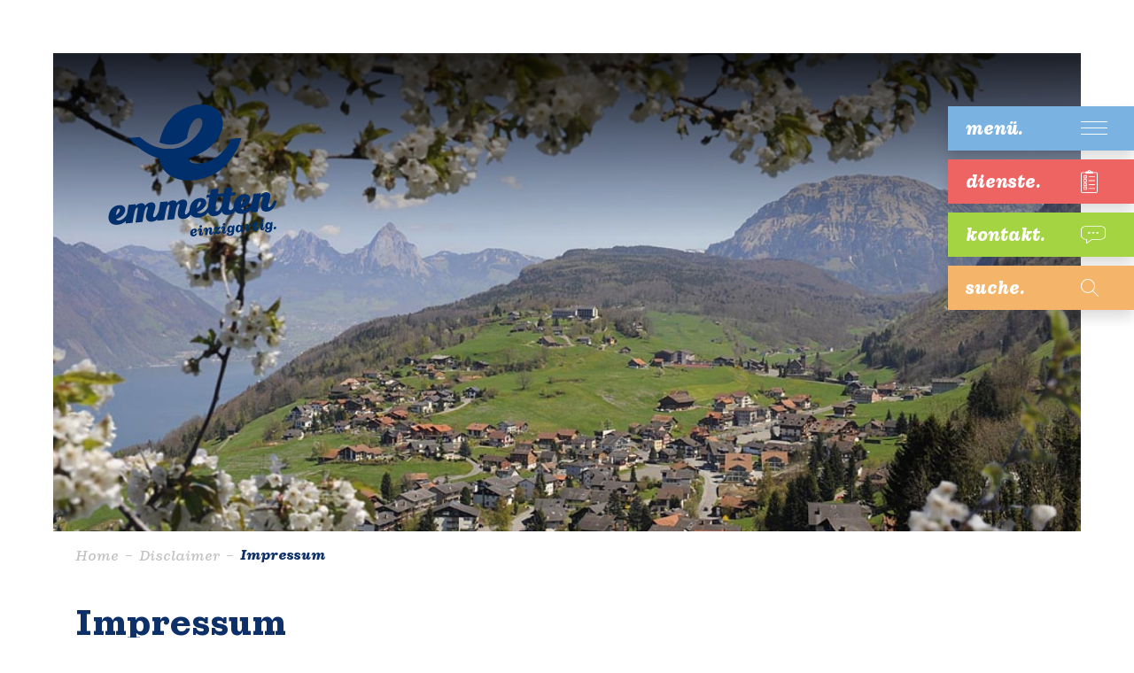

--- FILE ---
content_type: text/html; charset=UTF-8
request_url: https://www.emmetten.ch/impressum
body_size: 11159
content:
<!doctype html>

    <html lang="de-CH"> 
<head>
    
    <meta charset="UTF-8"/><meta property="cms:stats-title" content="Disclaimer/Impressum">
        <meta property="cms:stats-objtype" content="impressum">                            <meta property="cms:stats-type" content="on">
    <meta property="cms:stats-objid" content="277">
    <meta property="cms:stats-trackerid"
          content="111">
    <meta property="cms:stats-url" content="https://stats.i-web.ch/statistic.php">

    
            <meta http-equiv="x-ua-compatible" content="ie=edge">
    <meta name="viewport" content="width=device-width, initial-scale=1">

            <title>    Emmetten - Impressum
</title>

            <meta property="og:title" content="Impressum" />
<meta property="og:type" content="" />
<meta property="og:url" content="https://www.emmetten.ch/impressum" />

                    <link href="/compiled/legacy/css/legacy.9c5facc20eacee6a3099.css" type="text/css" rel="stylesheet"/><link rel="shortcut icon" href="/dist/emmetten/2022/images/icons/favicon.40f0246dc4aa32a7a2ae.ico" />
    <link rel="apple-touch-icon" sizes="180x180" href="/dist/emmetten/2022/images/icons/apple-touch-icon.c66c629595139d794184.png">
    <link rel="icon" type="image/png" sizes="32x32" href="/dist/emmetten/2022/images/icons/favicon-32x32.06b6c9e549ec0875f430.png">
    <link rel="icon" type="image/png" sizes="16x16" href="/dist/emmetten/2022/images/icons/favicon-16x16.75c79421b1679df94e5b.png">
    <link rel="mask-icon" href="/dist/emmetten/2022/images/icons/safari-pinned-tab.ce3570b45d23b3d04c1e.svg" color="#5bbad5">
    <link href="/dist/emmetten/2022/css/main.cd9c3c1fff8802312cf6.css"
        type="text/css"
        rel="stylesheet" />
        <script type="text/javascript" src="/compiled/legacy/js/legacy.51916f73dcb2b798ddfe.js"></script>
<link rel="stylesheet" href="/assets/styles/app-99aa06d3014798d86001c324468d497f.css">
<script type="importmap">
{
    "imports": {
        "app": "/assets/app-984d9b8fe51b35b653b538b1fef3f048.js",
        "/assets/styles/app.css": "data:application/javascript,"
    }
}
</script>
<link rel="modulepreload" href="/assets/app-984d9b8fe51b35b653b538b1fef3f048.js">
<script type="module">import 'app';</script>
        </head>

    <body data-header-selector=".header-container" data-footer-selector=".footer-container" class="impressum">

            
    
        <div class="icms-a4a-sprunglinks">
    <ul><li>
                <a accesskey="0" title="[ALT + 0]" href="/_rtr/home" class="sr-only sr-only-focusable">zur Startseite</a>
            </li><li>
            <a accesskey="1" title="[ALT + 1]" href="#icms-navbar" class="sr-only sr-only-focusable">Direkt zur Hauptnavigation</a>
        </li>
        <li>
            <a accesskey="2" title="[ALT + 2]" href="#maincontent" class="sr-only sr-only-focusable">Direkt zum Inhalt</a>
        </li>
        <li>
            <a accesskey="3" title="[ALT + 3]" href="/_rtr/suchformular" class="sr-only sr-only-focusable">Direkt zur Suche</a>
        </li>
        <li>
            <a accesskey="4" title="[ALT + 4]" href="/_rtr/index" class="sr-only sr-only-focusable">Direkt zum Stichwortverzeichnis</a>
        </li></ul>
</div>

                
<header id="site-header" class="fixed-top header-container"><div class="container-fluid">
                <div class="row">

                    <div>
                        <nav class="icms-mainmenu-container navbar-md-collapse mt-md-3">
                            <div id="icms-navbar"
                            data-open-to-current="0"
                            data-elippsis-overflow="0"
                            class="w-100 justify-content-between"
                            data-hamburger-hidden-above="767">
                                <ul id="menu-main-menu" class="order-first">
            <li class="first has-sub menu-item  menu-gemeinde menu-level-1"><a href="/gemeinde">Gemeinde</a><ul class="sub-menu sub-menu-level-2">
            <li class="icms-menu-repeated-title"><a class="menuLevelTitle" href="/gemeinde">
                    Gemeinde
                    </a></li>
                <li class="first menu-item  menu-aktuellesinformationen menu-level-2"><a href="/aktuellesinformationen">Neuigkeiten</a>
        </li><li class="menu-item  menu-anlaesseaktuelles menu-level-2"><a href="/anlaesseaktuelles">Anlässe</a>
        </li><li class="menu-item  menu-gemeinderat menu-level-2"><a href="/gemeinderat">Gemeinderat</a>
        </li><li class="menu-item  menu-allebehoerden menu-level-2"><a href="/allebehoerden">Politik und Behörden</a>
        </li><li class="menu-item  menu-sitzung menu-level-2"><a href="/sitzung">Gemeindeversammlungen</a>
        </li><li class="menu-item  menu-abstimmungen menu-level-2"><a href="/abstimmungen">Abstimmungen / Wahlen</a>
        </li><li class="menu-item  menu-departemente menu-level-2"><a href="/fachbereiche">Fachbereiche</a>
        </li><li class="menu-item  menu-online-schalter menu-level-2"><a href="/online-schalter">Online-Schalter</a>
        </li><li class="menu-item  menu-dienstleistungen menu-level-2"><a href="/dienstleistungen">Dienstleistungen</a>
        </li><li class="menu-item  menu-publikationen menu-level-2"><a href="/publikationen">Publikationen</a>
        </li><li class="last menu-item  menu-shop menu-level-2"><a href="/shop">Shop</a>
        </li>
        </ul>
        </li><li class="has-sub menu-item  menu-bildungl menu-level-1"><a href="/bildung">Bildung</a><ul class="sub-menu sub-menu-level-2">
            <li class="icms-menu-repeated-title"><a class="menuLevelTitle" href="/bildung">
                    Bildung
                    </a></li>
                <li class="first menu-item  menu-schulanlaesse menu-level-2"><a href="/schulanlaesse">Anlässe</a>
        </li><li class="menu-item  menu-schulnews menu-level-2"><a href="/schulnews">Neuigkeiten</a>
        </li><li class="menu-item  menu-schulpersonen menu-level-2"><a href="/team-bildung">Team Bildung</a>
        </li><li class="menu-item  menu-schulfotos menu-level-2"><a href="/schulfotos">Fotogalerie</a>
        </li><li class="menu-item  menu-schuldienste menu-level-2"><a href="/schulangebote">Schulangebote</a>
        </li><li class="last menu-item  menu-schulepublikationen menu-level-2"><a href="/schulepublikationen">Publikationen</a>
        </li>
        </ul>
        </li><li class="has-sub menu-item  menu-lebenwohnen menu-level-1"><a href="/lebenwohnen">Leben + Wohnen</a><ul class="sub-menu sub-menu-level-2">
            <li class="icms-menu-repeated-title"><a class="menuLevelTitle" href="/lebenwohnen">
                    Leben + Wohnen
                    </a></li>
                <li class="first menu-item  menu-kultur8 menu-level-2"><a href="/kultur">Kultur</a>
        </li><li class="menu-item  menu-firmenverzeichnis menu-level-2"><a href="/firmenverzeichnis">Gewerbe</a>
        </li><li class="menu-item  menu-vereinsliste menu-level-2"><a href="/vereinsliste">Vereine</a>
        </li><li class="menu-item  menu-kirchen1 menu-level-2"><a href="/kirchen">Kirchen</a>
        </li><li class="menu-item  menu-begegnungsorte menu-level-2"><a href="/begegnungsorte">Begegnungsorte</a>
        </li><li class="last menu-item  menu-abfallorte menu-level-2"><a href="/abfallorte">Abfall</a>
        </li>
        </ul>
        </li><li class="last menu-item  menu-tourismusl menu-level-1"><a href="/tourismusl">Tourismus</a>
        </li>
        </ul>

                            </div>
                        </nav>
                    </div>
                    
                    <div class="col-12"><ul class="nav__meta navbar-nav d-flex flex-row mt-md-3">
                            
                            <li class="nav-item">
                                <!-- hamburger -->
                                <button id="icms-hamburger"
                                    class="hamburger-one position-relative"
                                    aria-expanded="false"
                                    aria-label="Toggle navigation">
                                    <div class="position-relative">
                                        <span class="line"></span>
                                        <span class="line"></span>
                                        <span class="line"></span>
                                        <span class="line"></span>
                                    </div>
                                    <span class="menu-text">
                                                                                menü.
                                    </span>
                                </button>
                            </li>
                            
                            <li class="nav-item">
                                <a href="/_rtr/online-schalter" class="btn btn--modal-trigger">
                                    <svg class="cms-icon cms-icon-en-nav-services" height="26" width="18.962" xmlns="http://www.w3.org/2000/svg"><g fill="#fff"><path d="m15.572 8.038h-6.524a.453.453 0 1 1 0-.906h6.524a.453.453 0 0 1 0 .906z"/><path d="m15.572 12.459h-6.524a.453.453 0 1 1 0-.906h6.524a.453.453 0 1 1 0 .906z"/><path d="m15.572 16.882h-6.524a.453.453 0 1 1 0-.906h6.524a.453.453 0 1 1 0 .906z"/><path d="m15.572 21.303h-6.524a.453.453 0 1 1 0-.906h6.524a.453.453 0 0 1 0 .906z"/><path d="m17.027 2.437h-3.291v-.322a.509.509 0 0 0 -.509-.509h-1.475a.826.826 0 0 1 -.778-.544 1.58 1.58 0 0 0 -2.985 0 .826.826 0 0 1 -.778.544h-1.476a.509.509 0 0 0 -.509.509v.323h-3.291a1.937 1.937 0 0 0 -1.935 1.934v19.693a1.937 1.937 0 0 0 1.935 1.935h15.092a1.937 1.937 0 0 0 1.935-1.935v-19.693a1.937 1.937 0 0 0 -1.935-1.935zm-7.546-1.62a.571.571 0 1 1 -.552.571.571.571 0 0 1 .552-.571zm8.6 23.248a1.05 1.05 0 0 1 -1.049 1.049h-15.097a1.05 1.05 0 0 1 -1.049-1.049v-19.693a1.05 1.05 0 0 1 1.049-1.049h3.291v.224a.509.509 0 0 0 .509.509h7.492a.509.509 0 0 0 .509-.509v-.224h3.291a1.05 1.05 0 0 1 1.049 1.049z"/><path d="m6.254 13.821h-2.711a.452.452 0 0 1 -.452-.452v-2.711a.452.452 0 0 1 .452-.452h2.711a.452.452 0 0 1 .452.452v2.711a.452.452 0 0 1 -.452.452zm-2.259-.9h1.807v-1.807h-1.807z"/><path d="m6.254 18.21h-2.711a.452.452 0 0 1 -.452-.452v-2.711a.452.452 0 0 1 .452-.452h2.711a.452.452 0 0 1 .452.452v2.711a.452.452 0 0 1 -.452.452zm-2.259-.9h1.807v-1.807h-1.807z"/><path d="m6.254 22.319h-2.711a.452.452 0 0 1 -.452-.452v-2.711a.452.452 0 0 1 .452-.452h2.711a.452.452 0 0 1 .452.452v2.711a.452.452 0 0 1 -.452.452zm-2.259-.9h1.807v-1.807h-1.807z"/><path d="m6.254 9.438h-2.711a.452.452 0 0 1 -.452-.452v-2.711a.452.452 0 0 1 .452-.452h2.711a.452.452 0 0 1 .452.452v2.711a.452.452 0 0 1 -.452.452zm-2.259-.9h1.807v-1.807h-1.807z"/></g></svg>
                                    <span class="sr-only">dienste.</span>
                                </a>
                            </li>
    <!-- Button trigger modal // data-target = modalId -->
    <li class="nav-item">
        <button type="button" class="btn btn--modal-trigger" data-toggle="modal" data-target="#contact"><svg class="cms-icon cms-icon-en-nav-contact" xmlns="http://www.w3.org/2000/svg" width="28.186" height="20.222">
  <path fill="#fff" d="M6.539 0C2.932 0 .021 2.099.015 4.691L0 11.171c-.006 2.482 2.671 4.486 6.055 4.662v4.051a.357.357 0 0 0 .29.312.611.611 0 0 0 .512-.073l5.914-4.252h8.89c3.607 0 6.525-2.1 6.525-4.692V4.692c0-2.592-2.9-4.692-6.51-4.692Zm0 .674h15.137c3.1 0 5.57 1.785 5.57 4.018v6.479c0 2.232-2.483 4.018-5.585 4.018h-9.082a.576.576 0 0 0-.333.1l-5.252 3.782v-3.54c0-.186-.21-.337-.469-.337-3.1 0-5.59-1.786-5.585-4.017l.015-6.484C.959 2.46 3.438.671 6.539.671Zm2.857 6.249c-.773 0-1.409.457-1.409 1.011s.636 1.011 1.409 1.011 1.409-.457 1.409-1.011-.634-1.011-1.409-1.011Zm4.7 0c-.773 0-1.409.457-1.409 1.011s.636 1.011 1.409 1.011 1.409-.457 1.409-1.011-.639-1.011-1.412-1.011Zm4.7 0c-.773 0-1.41.457-1.41 1.011s.637 1.011 1.41 1.011 1.409-.457 1.409-1.011-.641-1.011-1.414-1.011Zm-9.4.674c.265 0 .47.147.47.337s-.2.337-.47.337-.47-.147-.47-.337.205-.337.47-.337Zm4.7 0c.265 0 .469.147.469.337s-.2.337-.469.337-.47-.147-.47-.337.202-.337.467-.337Zm4.7 0c.265 0 .469.147.469.337s-.2.337-.469.337-.47-.147-.47-.337.2-.337.465-.337Z"/>
</svg>
 <span class="sr-only">kontakt.</span></button>
    </li>

                                                    
    
    <!-- Button trigger modal // data-target = modalId -->
    <li class="nav-item">
        <button type="button" class="btn btn--modal-trigger" data-toggle="modal" data-target="#search"><svg class="cms-icon cms-icon-en-nav-search" height="20.228" width="20.224" xmlns="http://www.w3.org/2000/svg"><path d="m20.085 19.421-6.041-6.046a8.035 8.035 0 1 0 -.668.669l6.046 6.046a.473.473 0 1 0 .669-.669zm-17.067-6.37a7.091 7.091 0 1 1 5.014 2.077 7.1 7.1 0 0 1 -5.014-2.077z" fill="#fff"/></svg> <span class="sr-only">suche.</span></button>
    </li>
                        </ul>
                    </div>
                </div>
            </div>

    </header>
    <!-- modal -->
    <div class="modal fade" id="contact" tabindex="-1" aria-labelledby="modalLabel" aria-hidden="true">
      <div class="modal-dialog modal-dialog--right modal-md">
        <div class="modal-content"><div class="modal-header">
                <h1 class="modal-title h2" id="modalLabel">Kontakt</h1>
                <button type="button" class="close" data-dismiss="modal" aria-label="modal.close">
                  <span aria-hidden="true"><svg height="512" viewBox="0 0 32 32" width="512" xmlns="http://www.w3.org/2000/svg" class="cms-icon cms-icon-close-1">
    <g id="Layer_22">
        <path d="m21 12.46-3.59 3.54 3.59 3.54a1 1 0 0 1 0 1.46 1 1 0 0 1 -.71.29 1 1 0 0 1 -.7-.29l-3.59-3.59-3.54 3.59a1 1 0 0 1 -.7.29 1 1 0 0 1 -.71-.29 1 1 0 0 1 0-1.41l3.54-3.59-3.54-3.54a1 1 0 0 1 1.41-1.41l3.54 3.54 3.54-3.54a1 1 0 0 1 1.46 1.41zm4.9 13.44a14 14 0 1 1 0-19.8 14 14 0 0 1 0 19.8zm-1.41-18.39a12 12 0 1 0 0 17 12 12 0 0 0 0-17z"/>
    </g>
</svg></span>
                </button>
            </div><!-- /.modal-header --><div class="modal-body">

<div class="partial__modalKontakt ">

    <div class="partial__content row row-cols-1">
        <div class="col-12">
            <div class="row">
                <div class="col-12">
                    
                    <h2 class="h3">Gemeinde Emmetten</h2>
                    <p>Hinterhostattstrasse&nbsp;6,&nbsp;6376&nbsp;Emmetten<br />Tel: <a href="tel:0041416249999">+41 41 624 99 99</a><br />Mail:&nbsp; <a href="mailto:gemeinde@emmetten.ch">gemeinde@emmetten.ch</a></p>
                    
                    <h2 class="h3">Öffnungszeiten</h2>
                        <p>
        Mo | Di | Mi | Do | Fr: 08.00 - 11.00 Uhr<br />
        Mo | Di: 14.00 - 17.00 Uhr<br />
        Fr: 14.00 - 16.00 Uhr<br />
        Mittwochnachmittag geschlossen<br />
        Donnerstagnachmittag geschlossen
    </p>

                    <h2 class="h3">Gemeinde Emmetten | Bildung</h2>
                    <p>
                        Hugenstrasse 7-11, 6376 Emmetten<br />
                        Tel: <a href="tel:0041416249934">+41 41 624 99 34</a><br />
                        Mail: <a href="mailto:bildung@emmetten.ch">bildung@emmetten.ch</a>
                    </p>
                    
                    <h2 class="h3">Öffnungszeiten</h2>
                    <p>
                        DI und MI 08.00 - 11.00 Uhr<br />
                        DO 13.30 - 17.00 Uhr
                    </p>
                    
                    <h2 class="h3">Folgen Sie uns</h2>
                    <ul class="socials">
            <li><a target="_blank" href="https://www.instagram.com/gemeindeemmetten"><svg version="1.1" class="cms-icon cms-icon-instagram-1" xmlns="http://www.w3.org/2000/svg" x="0px" y="0px" viewBox="0 0 409.6 409.6" style="enable-background:new 0 0 409.6 409.6;" xml:space="preserve">
<g>
	<g>
		<path d="M307.2,0H102.4C46.085,0,0,46.065,0,102.4v204.8c0,56.315,46.085,102.4,102.4,102.4h204.8
			c56.315,0,102.4-46.085,102.4-102.4V102.4C409.6,46.065,363.515,0,307.2,0z M204.8,290.13c-47.135,0-85.335-38.216-85.335-85.33
			c0-47.135,38.2-85.335,85.335-85.335c47.114,0,85.335,38.2,85.335,85.335C290.135,251.914,251.914,290.13,204.8,290.13z
			 M315.735,119.465c-14.152,0-25.6-11.464-25.6-25.6c0-14.136,11.448-25.6,25.6-25.6c14.152,0,25.6,11.464,25.6,25.6
			C341.335,108.001,329.887,119.465,315.735,119.465z"/>
	</g>
</g>
</svg>
</a></li>
    <li><a target="_blank" href="https://www.facebook.com/profile.php?id=61550358941737"><svg class="cms-icon cms-icon-facebook" enable-background="new 0 0 24 24" height="512" viewBox="0 0 24 24" width="512" xmlns="http://www.w3.org/2000/svg">
    <path d="m15.997 3.985h2.191v-3.816c-.378-.052-1.678-.169-3.192-.169-3.159 0-5.323 1.987-5.323 5.639v3.361h-3.486v4.266h3.486v10.734h4.274v-10.733h3.345l.531-4.266h-3.877v-2.939c.001-1.233.333-2.077 2.051-2.077z"/>
</svg></a></li>
    <li><a target="_blank" href="https://www.youtube.com/@gemeinde.emmetten"><svg enable-background="new 0 0 24 24" height="512" viewBox="0 0 24 24" width="512" xmlns="http://www.w3.org/2000/svg" class="cms-icon cms-icon-youtube-1">
    <path d="m23.469 5.929.03.196c-.29-1.029-1.073-1.823-2.068-2.112l-.021-.005c-1.871-.508-9.4-.508-9.4-.508s-7.51-.01-9.4.508c-1.014.294-1.798 1.088-2.083 2.096l-.005.021c-.699 3.651-.704 8.038.031 11.947l-.031-.198c.29 1.029 1.073 1.823 2.068 2.112l.021.005c1.869.509 9.4.509 9.4.509s7.509 0 9.4-.509c1.015-.294 1.799-1.088 2.084-2.096l.005-.021c.318-1.698.5-3.652.5-5.648 0-.073 0-.147-.001-.221.001-.068.001-.149.001-.23 0-1.997-.182-3.951-.531-5.846zm-13.861 9.722v-7.293l6.266 3.652z"/>
</svg></a></li>
</ul>
                </div><!-- /.col-12 -->
            </div><!-- /.row -->
        </div><!-- /.col-12 -->
    </div>
</div>
</div><!-- /.modal-body --></div><!-- /.modal-content -->
      </div><!-- /.modal-dialog -->
    </div><!-- /.modal -->

                                                                                
    
    <!-- modal -->
    <div class="modal fade" id="search" tabindex="-1" aria-labelledby="modalLabel" aria-hidden="true">
      <div class="modal-dialog modal-dialog--right modal-md">
        <div class="modal-content"><div class="modal-header">
                <h1 class="modal-title h2" id="modalLabel">Suche</h1>
                <button type="button" class="close" data-dismiss="modal" aria-label="modal.close">
                  <span aria-hidden="true"><svg height="512" viewBox="0 0 32 32" width="512" xmlns="http://www.w3.org/2000/svg" class="cms-icon cms-icon-close-1">
    <g id="Layer_22">
        <path d="m21 12.46-3.59 3.54 3.59 3.54a1 1 0 0 1 0 1.46 1 1 0 0 1 -.71.29 1 1 0 0 1 -.7-.29l-3.59-3.59-3.54 3.59a1 1 0 0 1 -.7.29 1 1 0 0 1 -.71-.29 1 1 0 0 1 0-1.41l3.54-3.59-3.54-3.54a1 1 0 0 1 1.41-1.41l3.54 3.54 3.54-3.54a1 1 0 0 1 1.46 1.41zm4.9 13.44a14 14 0 1 1 0-19.8 14 14 0 0 1 0 19.8zm-1.41-18.39a12 12 0 1 0 0 17 12 12 0 0 0 0-17z"/>
    </g>
</svg></span>
                </button>
            </div><!-- /.modal-header --><div class="modal-body"><div class="partial__modalSearch "><div class="partial__content row row-cols-1">                        <div class="col-12" data-webpack-module="quicksearch2"
                 data-search-url="/suchen/quicksearch"
                 data-max-results="7"
                 data-search-input="#searchInputFieldSlider685"
                 data-results-container="#icms-quicksearch-results-container734"
                 data-autocomplete-search-filter='{&quot;entityType&quot;:[&quot;aggThemaContaktnetbereiche&quot;,&quot;aggThemaContaktnetenbereiche&quot;,&quot;aggThemaContaktnetfrbereiche&quot;,&quot;aggThemaContaktnetitbereiche&quot;,&quot;aggThemaLebensthemenbereiche&quot;,&quot;aggThemaThemenbereiche&quot;,&quot;dienst&quot;,&quot;behoerde&quot;,&quot;departement&quot;,&quot;themenbereich&quot;,&quot;amt&quot;,&quot;sekretariat&quot;,&quot;aggschoolwebamteinheit&quot;,&quot;schulhaus&quot;,&quot;kindergarten&quot;]}'> 
                <form role="search" action="/suchen" method="get" id="icms-quicksearch-form523">
                    <div class="input-group">
                        <label class="sr-only" for="searchInputFieldSlider685">Suche</label>
                        <input type="text" class="form-control" placeholder="Suchbegriff eingeben..." id="searchInputFieldSlider685" name="query" value="" autocomplete="off">
                        <div class="input-group-append">
                            <button type="submit" class="btn btn-primary" aria-label="Suche"><svg fill="#ffff" version="1.1" class="cms-icon cms-icon-search" xmlns="http://www.w3.org/2000/svg" x="0px" y="0px" viewBox="0 0 507.539 507.539" style="enable-background:new 0 0 507.539 507.539;" xml:space="preserve">
<g>
	<g>
		<path d="M338.579,316.019c68.492-80.951,58.391-202.099-22.56-270.59s-202.099-58.391-270.59,22.56s-58.391,202.099,22.56,270.59
			c71.584,60.567,176.446,60.567,248.03,0l168.8,168.96l22.72-22.72L338.579,316.019z M192.179,352.179
			c-88.366,0-160-71.634-160-160s71.634-160,160-160s160,71.634,160,160S280.545,352.179,192.179,352.179z"/>
	</g>
</g>
</svg>
</button>
                        </div>
                    </div>
                </form>

                <div class="icms-quicksearch-results-block" id="icms-quicksearch-results-container734">
                    <!-- Search result line -->
                    <div class="quicksearch-result-item">
                        <p><a href="#link">{title}</a></p>
                    </div>
                    <!-- Search result last line, show more -->
                    <div class="quicksearch-result-more">
                        <p><a href="#linkmore" class="search-show-all">Alle Ergebnisse anzeigen...</a></p>
                    </div>
                    <!-- Search result nothing found -->
                    <div class="quicksearch-no-results">
                        <p>Keine Ergebnisse in der Schnellsuche.
                            <a id="quicksearch-continue-to-search-link-id" href="/_rtr/suchformular">                                 Weiter zur Volltextsuche.
                            </a>
                        </p>
                    </div>
                </div>
            </div><div class="col-12"><h2 class="h3">Oft gesucht</h2>
                <ul class="list-group list-group-flush"><li class="list-group-item">
                          <a href="/anlaesseaktuelles?ort=" target="_blank">Anlässe
                          </a>
                      </li><li class="list-group-item">
                          <a href="/gemeinderat/5382" target="_blank">Gemeinderat
                          </a>
                      </li><li class="list-group-item">
                          <a href="/team-gemeinde" target="_blank">Team Gemeinde
                          </a>
                      </li><li class="list-group-item">
                          <a href="/team-bildung" target="_blank">Team Bildung
                          </a>
                      </li><li class="list-group-item">
                          <a href="/fachbereiche" target="_blank">Fachbereiche
                          </a>
                      </li><li class="list-group-item">
                          <a href="/gemeindemagazin?herausgeber=" target="_blank">Gemeindemagazin &quot;Echo&quot;
                          </a>
                      </li><li class="list-group-item">
                          <a href="/dienstleistungen" target="_blank">Dienstleistungen
                          </a>
                      </li><li class="list-group-item">
                          <a href="/vereinsliste" target="_blank">Vereine
                          </a>
                      </li><li class="list-group-item">
                          <a href="https://www.emmetten.ch/abfallorte/1315">Abfallentsorgung
                          </a>
                      </li></ul>
            </div></div>
</div></div><!-- /.modal-body --></div><!-- /.modal-content -->
      </div><!-- /.modal-dialog -->
    </div><!-- /.modal -->
        
                <main role="main">
                                            <div class="swimlane__masthead">
                    
                    
<a href="/_rtr/home" class="logo">
    <img src="/dist/emmetten/2022/images/logo-blue.2ebcff00a52c8ea40632.svg" alt="Emmetten" />
    <span class="sr-only">Emmetten</span>
</a>                    
                    <div class="masthead__layout">
                        <div class="masthead__image">
                            <picture>            <!--[if IE 9]>
            <video style="display: none;"><![endif]-->

            <source media="(min-width: 576px)"  srcset="/dist/emmetten/2022/images/banner-follow.81d56c661d47f1a8ad61.jpg"/><source media="(max-width: 575px)"  srcset="/dist/emmetten/2022/images/banner-follow.81d56c661d47f1a8ad61.jpg, /dist/emmetten/2022/images/banner-follow.81d56c661d47f1a8ad61.jpg 2x"/>            <!--[if IE 9]></video><![endif]-->        <img src="/dist/emmetten/2022/images/banner-follow.81d56c661d47f1a8ad61.jpg" alt="" class="img-fluid"/>
        </picture>

                        </div>
                        <div class="masthead__header">
                            <div class="masthead__header__container container">
                                <div>
                                    <div class="partial__breadcrumb pt-3">
                                        <nav aria-label="breadcrumb">
                                            <!-- Breadcrumb1 start (default) -->
                                            <ol id="icms-breadcrumbs" class="breadcrumb m-0" itemscope itemtype="http://schema.org/BreadcrumbList">                <li class="breadcrumb-item" itemprop="itemListElement" itemscope itemtype="http://schema.org/ListItem">
                    <a title="Go to Home" class="" href="/_rtr/home" itemprop="item">
                        <span itemprop="name" class="icon-container">Home</span>
                    </a>
                    <meta itemprop="position" content="1"/><span class='separator'></span></li><li class="toolbar2 breadcrumb-item " itemprop="itemListElement" itemscope itemtype="http://schema.org/ListItem"><a href="/toolbar2" class="" itemprop="item">
                                                <span itemprop="name">Disclaimer</span></a><meta itemprop="position" content="2"/><span class='separator'></span></li><li class="impressum breadcrumb-item active" itemprop="itemListElement" itemscope itemtype="http://schema.org/ListItem"><a href="/impressum" class="" itemprop="item">
                                                <span itemprop="name">Impressum<span class="sr-only">(ausgewählt)</span></span></a><meta itemprop="position" content="3"/></li></ol>
                                            <!-- Breadcrumb1 end (default) -->
                                        </nav>
                                    </div>
                                    <div class="masthead__header__content pt-3">
                                        





                                        <div class="d-flex justify-content-end">                </div><h1 class="contentTitle">Impressum</h1>
                                    </div>
                                </div>
                            </div>
                        </div>
                    </div>
                </div>
                <div class="swimlane__maincontent">
                        <div class="container py-md-5">
                            <div class="swimlane__content row"><div class="maincontent">
                                    <div class="row icms-i-speaker">
                                                                                        
                                                                                                                                                                                                        <div class="icms-content-col-a ">
            <div class="row">
                <div class="icms-block-container ">
            <div class="icms-text-container">Webmaster/-in: <a href="mailto:gemeinde@emmetten.ch" class="icms-link-mailto">Cornelia Filliger</a><br></div>
        </div><div class="icms-block-container ">
            <div class="icms-text-container"><div class="icms-wysiwyg"><h2>Urheberschaft</h2><br /> Dieser Webauftritt wurde erstellt von:<br /> <br /> Gemeinde Emmetten<br /> Hinterhostattstrasse 6<br /> 6376 Emmetten<br /> <br /> <br /> Es ist unser Bestreben, Ihnen mit der Website der Gemeinde Emmetten von Nutzen zu sein. Bitte teilen Sie uns Anregungen, Feststellungen oder Verbesserungsvorschl&auml;ge am besten per <a href="mailto:gemeindeverwaltung@emmetten.ch" class="icms-link-mailto">E-Mail</a> mit.<br /> <br /> <b>Datenschutz</b><br /> Beim Zugriff auf unsere Websites werden keine pers&ouml;nlichen Daten gespeichert. Ausnahme bilden das Online-Abo (freiwillig) und der Online-Schalter. Hier werden Ihre Angaben nur zur Sicherstellung der Bearbeitung gespeichert. Wir versichern Ihnen, dass wir Ihre Daten nicht an Dritte weitergeben.<br /> <br /> <b>Datensicherheit</b><br /> Damit Ihre Daten sicher zu uns gelangen, verf&uuml;gt der Online Schalter &uuml;ber eine verschl&uuml;sselte Leitung <a href="http://www.verisign.com" class="icms-link-ext" target="_blank">(SSL-Verbindung)</a>. Bei weiteren Fragen stehen wir Ihnen gerne zur Verf&uuml;gung. <br /><br /> <br /> <b>Dateiformat</b><br /> Als Format f&uuml;r alle Dokumente auf unserem Internetaufritt haben wir uns bewusst auf das PDF-Format beschr&auml;nkt. <a href="http://www.adobe.de/products/acrobat/adobepdf.html" class="icms-link-ext" target="_blank">( Adobe Portable Document Format )</a><br /> Damit Sie diese Dokumente &ouml;ffnen k&ouml;nnen, ben&ouml;tigen Sie den <a href="http://www.adobe.de/products/acrobat/readstep2.html" class="icms-link-ext" target="_blank">Acrobat Reader</a> ab Version 5.0, den Sie kostenlos herunterladen k&ouml;nnen.<br /> <br /> <b>Haftungsausschluss</b><br /> Diese Homepage enth&auml;lt Links (Verweise) zu weiteren Web-Seiten. Die Gemeinde hat keinerlei Einfluss auf deren Design oder Inhalt und &uuml;bernimmt deshalb auch keinerlei Verantwortung. Insbesondere wird jede Haftung f&uuml;r den Inhalt ausdr&uuml;cklich abgelehnt, sei es, dass dieser rechtswidrig, unsittlich oder auch nur schon nicht altersgem&auml;ss ist. Der Besucher einer solchen Webseite, auf die innerhalb des Webauftrittes der Gemeinde gelinkt wird, tr&auml;gt die Verantwortung f&uuml;r seinen Besuch vollumf&auml;nglich selbst.<br /> <br /> <b>Zusicherung</b><br /> Die Gemeinde Emmetten unternimmt alle zumutbaren Schritte, um die Zuverl&auml;ssigkeit der pr&auml;sentierten Informationen sicherzustellen, doch macht sie keinerlei Zusagen &uuml;ber die Korrektheit, Zuverl&auml;ssigkeit oder Vollst&auml;ndigkeit der auf der Website enthaltenen Informationen. Die Gemeinde beh&auml;lt sich die Rechte vor, jederzeit ohne vorg&auml;ngige Ank&uuml;ndigung &Auml;nderungen an diesem Internet-Auftritt vorzunehmen.</div></div>
        </div><div class="icms-block-container ">
            <div class="icms-text-container"><div class="icms-wysiwyg"><h2 class="icmsH2Content">Technische Realisation</h2>

<p class="icmsPContent icms-wysiwyg-first"><br />
Dieses Webangebot wurde mit einem System der Firma <a href="http://www.i-web.ch" class="icms-link-ext" target="_blank">Innovative Web AG</a> (i-web.ch) erstellt. i-web ist die <a href="http://www.i-web.ch/referenzen" class="icms-link-ext" target="_blank">führende Anbieterin für Internetauftritte der öffentlichen Verwaltung und für das eGovernment in der Schweiz</a>. Sie bietet für Gemeinden, Kantone, Schulen, Kirchgemeinden, Vereine, Werke, Heime, Sicherheitsdienste, Feuerwehren, Bibliotheken, Museen und Companies Systeme für den Aufbau und Unterhalt von Webauftritten und eGovernment-Module (interaktive Applikationen wie Online-Schalter, Reservationssysteme usw.) an. i-web ist auch für das Hosting sowie den technischen Unterhalt und die Weiterentwicklung sämtlicher Komponenten unseres Webangebots zuständig.</p>

<p class="icmsPContent icms-wysiwyg-last">Stand: 6. Dez. 2025</p>
</div></div>
        </div>
            </div>
        </div>

                    
                                                                                                                            
                                                                        </div></div>
                            </div>
                        </div>
                </div>        </main>
    
                
<footer id="site-footer" class="footer-container">
    <section class="swimlane__footer footer-top container-fluid" >             <div class="container pt-3 py-md-5"><div class="swimlane__content row ">

<div class="partial__footer-top-item top-item-1 col ">

    <div class="partial__content row row-cols-1">
        <h3>Gemeinde Emmetten</h3><p>Hinterhostattstrasse&nbsp;6<br />6376&nbsp;Emmetten<br />Tel: <a href="tel:0041416249999">+41 41 624 99 99</a><br />Mail:&nbsp; <a href="mailto:gemeinde@emmetten.ch">gemeinde@emmetten.ch</a></p>
    </div>
</div>


<div class="partial__footer-top-item top-item-2 col ">

    <div class="partial__content row row-cols-1">
        <h3>Öffnungszeiten</h3>
        <p>
        Mo | Di | Mi | Do | Fr: 08.00 - 11.00 Uhr<br />
        Mo | Di: 14.00 - 17.00 Uhr<br />
        Fr: 14.00 - 16.00 Uhr<br />
        Mittwochnachmittag geschlossen<br />
        Donnerstagnachmittag geschlossen
    </p>
                        
    </div>
</div>
<div class="partial__footer-top-item top-item-3 col "><div class="partial__header row">
                <div class="col">
                    <h2>Standorte</h2>
                </div>
            </div><div class="partial__content row row-cols-1">
                <div class="partial__entry__footer-top-item top-item-3 col mb-4"><ul class="quicklinks__list list-inline"><li class="list-group list-group-flush">
                                <a href="https://www.google.ch/maps/place/Gemeindeverwaltung+Emmetten/@46.9562508,8.5154278,16z/data=!4m6!3m5!1s0x47855a201ad6fdd5:0xaa3182415b318e43!8m2!3d46.9558627!4d8.5141189!16s%2Fg%2F1tm1pb1j" target="_blank" class="list-group-item px-0">Gemeindeverwaltung</a>
                            </li><li class="list-group list-group-flush">
                                <a href="https://www.google.ch/maps/place/Kohltalstrasse+4,+6376+Emmetten/@46.9553835,8.5189113,17z/data=!3m1!4b1!4m6!3m5!1s0x47855a21fa3881c3:0xe7d93386485fb033!8m2!3d46.9553835!4d8.5189113!16s%2Fg%2F11dznlwtz5" target="_blank" class="list-group-item px-0">Werkhof</a>
                            </li><li class="list-group list-group-flush">
                                <a href="https://www.google.ch/maps/place/Hugenstrasse+9,+6376+Emmetten/@46.9573734,8.5192611,17z/data=!3m1!4b1!4m6!3m5!1s0x47855a1f39fc1c23:0x7f673842e1ea01d2!8m2!3d46.9573734!4d8.5192611!16s%2Fg%2F11cslspcr4" target="_blank" class="list-group-item px-0">Schulhaus</a>
                            </li></ul></div>
            </div>
    </div>

<div class="partial__footer-top-item top-item-4 col ">

    <div class="partial__content row row-cols-1">
        <h3>Folgen Sie uns</h3>
    <ul class="socials">
            <li><a target="_blank" href="https://www.instagram.com/gemeindeemmetten"><svg version="1.1" class="cms-icon cms-icon-instagram-1" xmlns="http://www.w3.org/2000/svg" x="0px" y="0px" viewBox="0 0 409.6 409.6" style="enable-background:new 0 0 409.6 409.6;" xml:space="preserve">
<g>
	<g>
		<path d="M307.2,0H102.4C46.085,0,0,46.065,0,102.4v204.8c0,56.315,46.085,102.4,102.4,102.4h204.8
			c56.315,0,102.4-46.085,102.4-102.4V102.4C409.6,46.065,363.515,0,307.2,0z M204.8,290.13c-47.135,0-85.335-38.216-85.335-85.33
			c0-47.135,38.2-85.335,85.335-85.335c47.114,0,85.335,38.2,85.335,85.335C290.135,251.914,251.914,290.13,204.8,290.13z
			 M315.735,119.465c-14.152,0-25.6-11.464-25.6-25.6c0-14.136,11.448-25.6,25.6-25.6c14.152,0,25.6,11.464,25.6,25.6
			C341.335,108.001,329.887,119.465,315.735,119.465z"/>
	</g>
</g>
</svg>
</a></li>
    <li><a target="_blank" href="https://www.facebook.com/profile.php?id=61550358941737"><svg class="cms-icon cms-icon-facebook" enable-background="new 0 0 24 24" height="512" viewBox="0 0 24 24" width="512" xmlns="http://www.w3.org/2000/svg">
    <path d="m15.997 3.985h2.191v-3.816c-.378-.052-1.678-.169-3.192-.169-3.159 0-5.323 1.987-5.323 5.639v3.361h-3.486v4.266h3.486v10.734h4.274v-10.733h3.345l.531-4.266h-3.877v-2.939c.001-1.233.333-2.077 2.051-2.077z"/>
</svg></a></li>
    <li><a target="_blank" href="https://www.youtube.com/@gemeinde.emmetten"><svg enable-background="new 0 0 24 24" height="512" viewBox="0 0 24 24" width="512" xmlns="http://www.w3.org/2000/svg" class="cms-icon cms-icon-youtube-1">
    <path d="m23.469 5.929.03.196c-.29-1.029-1.073-1.823-2.068-2.112l-.021-.005c-1.871-.508-9.4-.508-9.4-.508s-7.51-.01-9.4.508c-1.014.294-1.798 1.088-2.083 2.096l-.005.021c-.699 3.651-.704 8.038.031 11.947l-.031-.198c.29 1.029 1.073 1.823 2.068 2.112l.021.005c1.869.509 9.4.509 9.4.509s7.509 0 9.4-.509c1.015-.294 1.799-1.088 2.084-2.096l.005-.021c.318-1.698.5-3.652.5-5.648 0-.073 0-.147-.001-.221.001-.068.001-.149.001-.23 0-1.997-.182-3.951-.531-5.846zm-13.861 9.722v-7.293l6.266 3.652z"/>
</svg></a></li>
</ul>
    </div>
</div>


<div class="partial__footer-top-item top-item-5 col ">

    <div class="partial__content row row-cols-1">
        <div class="claim">
        <p>
            hiäsig.<br />
            uifrichtig.<br />
            lebändig.<br />
            weytsichtig.
        </p>
    </div>
    </div>
</div>
</div></div>
        </section>
    
    <section class="swimlane__footer footer-toolbar container-fluid" >             <div class="container pt-3 py-md-5"><div class="swimlane__content row ">

<div class="partial__footer-toolbar-item toolbar-item-1 col ">

    <div class="partial__content row row-cols-1">
        © 2025 Emmetten
    </div>
</div>


<div class="partial__footer-toolbar-item toolbar-item-2 col ">

    <div class="partial__content row row-cols-1">
        <ul>
        <li><a href="/_rtm/index">Index</a></li>
        <li><a href="/_rtm/sitemap">Sitemap</a></li>
        <li><a href="/_rtm/datenschutz">Datenschutz</a></li>
        <li><a href="/_rtm/impressum">Impressum</a></li>
    </ul>
    </div>
</div>
</div></div>
        </section></footer>
    
                        <div class="icms-outdated-browser-container" style="display: none;">
            <div class="icms-outdated-browser-text-container">
                <div class="icms-outdated-browser-title">
                    <p>Achtung: Bitte wechseln Sie den Browser</p>
                </div>
                <div class="icms-outdated-browser-body">
                    <p>Sie besuchen unser Webangebot mit einer veralteten Browserversion (z.B. Internet Explorer, veraltete Safari-Version oder andere). Diese Browserversion wird von den Herstellern nicht mehr unterstützt und verursacht Darstellungs- und Sicherheitsprobleme. Bitte wechseln Sie auf einen aktuellen Browser.</p>
                </div>
            </div>
            <div class="icms-outdated-browser-button-container">
                <a class="icms-outdated-browser-okbutton">Verstanden</a>
            </div>
        </div><div class="icms-outdated-browser-no-form-support" style="display: none;">
            <div class="icms-outdated-browser-no-form-support-container">
                <p>Achtung: Bitte wechseln Sie den Browser</p>
                <p>Das von Ihnen aufgerufene Formular lässt sich leider nicht darstellen. Sie verwenden eine veraltete Browserversion (z.B. Internet Explorer, veraltete Safari-Version oder andere). Diese Browserversion wird von den Herstellern nicht mehr unterstützt und verursacht Darstellungs- und Sicherheitsprobleme. Bitte wechseln Sie auf einen aktuellen Browser.</p>
            </div>
        </div>
    
                        
        <script type="text/javascript"
            src="/dist/emmetten/2022/js/main.ebe76e6617165f77ea68.js"></script>
    
                                                        
                        <script src="/compiled/index/js/index.7ef9bdc747d1af33a23a.js"></script>
    
    
                    <div class="optin-stats"
             style="display: none;">
            <div class="optin-stats-title sr-only">Webstatistik</div>
            <div class="optin-content-box">
                <div class="optin-stats-body">
                    <p>Wir verwenden eine Webstatistik, um herauszufinden, wie wir unser Webangebot für Sie verbessern können. Alle Daten werden anonymisiert und in Rechenzentren in der Schweiz verarbeitet. Mehr Informationen finden Sie unter <a href="/_rtr/datenschutz">“Datenschutz“</a>.</p>
                </div>
                <div class="optin-question-box">
                    <div class="optin-stats-question"><p>Dürfen wir Ihre anonymisierten Daten verwenden?</p></div>
                    <div class="optin-stats-buttons">
                        <a class="optin-stats-yesbutton">Ja</a>
                        <a class="optin-stats-nobutton">Nein</a>
                    </div>
                </div>
            </div>
            <a class="optin-stats-closebutton">&times;</a>
        </div>
    
    </body>

        </html>

    

--- FILE ---
content_type: image/svg+xml
request_url: https://www.emmetten.ch/dist/emmetten/2022/images/logo-blue.2ebcff00a52c8ea40632.svg
body_size: 4209
content:
<svg xmlns="http://www.w3.org/2000/svg" viewBox="0 0 425.197 425.197" style="enable-background:new 0 0 425.19684 425.19684" xml:space="preserve"><path d="m104.922 157.917 18.447-1.614c22.154 18.49 37.925 21.188 56.616 19.546.203-.018.405-.037.606-.057 10.036-1.003 17.426-4.846 22.244-8.345v.017c12.236-7.51 21.624-18.946 24.535-27.688 1.381-3.86 1.75-7.246 1.514-9.689-.285-2.949-2.32-6.469-7.318-5.669v-.004c-7.776.683-16.592 14.857-18.422 33.553-2.556 2.69-10.255 9.555-23.244 10.854-.175.017-.348.034-.524.049-7.222.635-14.866-.507-22.893-3.403 5.778-30.771 27.422-60.319 66.113-63.718 24.998-2.196 38.51 10.894 40.435 27.187 3.338 28.243-24.87 53.41-58.33 63.444 2.854 6.129 8.496 9.353 17.995 8.518 18.767-1.648 43.209-13.304 53.974-41.52l18.115-1.585c-12.2 38.377-38.645 67.544-81.6 71.318-28.804 2.53-52.381-9.526-57.321-36.614-19.16-5.68-36.666-18.067-50.942-34.58zM349.549 262.79c-2.543 7.546-6.01 11.413-8.106 11.597-1.066.093-1.724-.462-1.832-1.7-.33-3.79 4.192-12.952 3.764-17.873-.386-4.428-4.352-5.8-7.197-5.55-3.065.269-6.765 1.883-9.565 5.183l.609-3.47-12.231 1.074-2.359 14.864c-2.891 6.996-8.928 10.953-13.668 11.369-2.464.216-3.928-.62-4.67-2.21 8.683-2.604 15.729-9.677 15.138-16.464-.37-4.24-4.006-7.625-10.494-7.054-11.581 1.017-17.278 11.062-17.558 20.21-.018.679.003 1.33.057 1.956.013.146.042.28.058.423-1.708 2.468-3.61 4.125-5.152 4.261-1.988.174-2.682-.982-2.82-2.552-.079-.914.03-1.969.184-2.982.555-3.677 1.453-9.47 2.265-14.234l.832-4.662c2.624-.209 5.116-.403 7.349-.571l1-5.36c-2.252.254-4.772.522-7.423.791.513-2.839 1.034-5.679 1.561-8.513l-13.024 1.144a908.96 908.96 0 0 0-1.569 8.618 977.257 977.257 0 0 1-9.92.852c.52-2.867 1.043-5.737 1.577-8.6l-13.026 1.145a953.4 953.4 0 0 0-1.568 8.62c-1.422.12-3.083.253-5.244.402l-1.031 4.991 5.406-.475a5671.82 5671.82 0 0 1-.757 4.311l.02-.001c-.625 3.681-1.321 7.974-1.802 11.633-2.973 6.662-8.827 10.421-13.446 10.827-2.463.216-3.928-.62-4.67-2.21 8.684-2.605 15.729-9.677 15.138-16.464-.37-4.24-4.006-7.624-10.494-7.055-11.58 1.018-17.278 11.063-17.558 20.21-.005.236.017.45.02.68-2.156 4.36-4.518 6.613-6.106 6.753-1.07.094-1.697-.451-1.8-1.632-.336-3.862 4.19-13.022 3.762-17.943-.386-4.428-4.355-5.8-7.348-5.538-3.7.325-7.25 2.096-9.97 5.826-.699-3.798-4.39-4.564-7.095-4.326-2.968.26-6.25 1.757-8.894 4.84l.6-3.186-12.547 1.103-2.44 15.078c-2.495 6.801-5.7 10.297-7.688 10.471-1.07.094-1.697-.45-1.8-1.632-.337-3.862 4.19-13.022 3.761-17.943-.385-4.428-4.355-5.8-7.348-5.537-3.699.324-7.249 2.096-9.97 5.825-.698-3.798-4.39-4.564-7.094-4.326-2.968.26-6.252 1.758-8.894 4.84l.6-3.186-12.548 1.102-2.412 14.9c-2.897 6.977-8.922 10.921-13.657 11.337-2.463.217-3.927-.62-4.669-2.21 8.684-2.604 15.728-9.677 15.137-16.464-.37-4.24-4.006-7.624-10.493-7.054-11.581 1.017-17.278 11.062-17.558 20.21-.017.679.003 1.331.057 1.956.697 8 7.11 11.582 15.058 10.884 5.885-.517 10.566-2.882 14.15-6.454l-.685 4.23 11.712-1.028 2.966-15.776c1.19-5.264 2.658-9.832 4.926-10.032.604-.052 1.094.4 1.179 1.371.024.289.014.621-.04 1-.15.971-.575 3.16-1.05 5.817l-2.985 17.18 11.865-1.043 2.885-15.832c1.031-4.317 2.822-9.73 5.012-9.923.614-.054 1.033.334 1.104 1.142.028.33-.001.73-.1 1.2-.513 2.917-3.313 10.438-2.86 15.65.455 5.206 4.194 7.843 9.704 7.359 3.903-.343 7-1.87 9.512-4.307l-.41 2.53 11.712-1.03 2.967-15.775c1.19-5.264 2.658-9.832 4.926-10.031.603-.054 1.093.4 1.178 1.37a4.45 4.45 0 0 1-.04 1c-.15.97-.574 3.16-1.05 5.817l-2.984 17.18 11.864-1.043 2.886-15.832c1.031-4.317 2.822-9.73 5.011-9.923.614-.054 1.034.334 1.104 1.141.029.331 0 .732-.1 1.2-.512 2.918-3.313 10.438-2.858 15.65.454 5.207 4.193 7.844 9.703 7.36 5.338-.47 9.17-3.15 12.048-7.358 2.572 3.979 7.482 5.705 13.2 5.202 7.038-.618 12.368-3.863 16.138-8.676 1.39 4.286 4.953 6.721 10.564 6.228 5.696-.5 9.69-3.391 12.605-7.583 1.532 3.876 5.015 6.035 10.333 5.568 5.17-.454 8.93-2.891 11.762-6.472 2.688 3.429 7.32 4.898 12.655 4.43 5.914-.52 10.612-2.907 14.203-6.51l-.68 4.281 11.703-1.028 2.889-16.477c1.028-4.94 2.635-9.12 4.8-9.31.606-.054 1.112.37 1.192 1.28.027.31.003.678-.082 1.104-.513 2.916-3.313 10.437-2.859 15.649.454 5.207 4.193 7.843 9.702 7.359 9.088-.798 13.932-8.04 16.967-18.407l-4.782-.756zM88.136 276.934v.001c1.124-.187 1.902.611 1.968 1.377.056.635-.094 1.498-.453 2.5-.754 2.268-3.37 5.206-6.376 7.292.54-5.125 2.512-10.963 4.861-11.17zm136.407-11.872c1.124-.186 1.902.612 1.968 1.378.056.635-.094 1.498-.453 2.5-.755 2.268-3.37 5.206-6.376 7.292.54-5.125 2.512-10.964 4.861-11.17zm38.448-4.288-.039.22h.025c-.602 3.57-1.252 7.617-1.703 11.087-2.044 5.06-5.412 9.125-7.868 9.341-1.987.175-2.682-.982-2.819-2.552-.08-.914.03-1.969.183-2.982l3.166-19.006-.049.003v-.003c2.987-.258 6.395-.547 9.936-.843-.279 1.577-.555 3.154-.832 4.735zm35.697-2.329c1.123-.185 1.901.613 1.968 1.378.055.635-.094 1.498-.454 2.5-.754 2.268-3.37 5.206-6.376 7.293.541-5.126 2.512-10.964 4.862-11.17zm-81.275 60.269 2.488-.217c-.565 2.915-2.635 4.88-5.862 5.162-3.3.289-5.411-1.55-5.688-4.707-.368-4.207 2.27-7.932 6.741-8.323 3.108-.272 4.425 1.299 4.566 2.9.263 3.013-3.019 5.156-7.177 4.99l.008.096c.138 1.578.89 2.452 2.156 2.341 1.316-.115 2.213-.869 2.768-2.242zm-4.903-1.788c2.591-.13 3.45-1.602 3.365-2.583-.057-.645-.478-1.042-1.122-.985-1.125.098-2 1.668-2.243 3.568zm10.907.468.68-3.506c.23-1.225 0-1.661-.455-1.622-.502.044-.673.565-.864 1.69l-.215 1.126-1.626.143.204-1.246c.44-2.954 1.625-4.022 3.657-4.2 2.63-.229 3.82 1.811 3.13 5.22l-.692 3.65c-.205.958.009 1.47.487 1.427.454-.039.631-.488.84-1.688l.215-1.125 1.601-.14-.18 1.244c-.455 2.786-1.36 3.998-3.512 4.186-2.535.222-3.966-1.798-3.27-5.16zm.574-9.953c-.113-1.29.85-2.676 2.356-2.808a1.736 1.736 0 0 1 1.872 1.57c.116 1.316-.85 2.678-2.332 2.807a1.758 1.758 0 0 1-1.896-1.57zm21.806 8.284 1.602-.14-.212 1.44c-.412 2.71-1.469 3.863-3.525 4.043-2.582.225-3.925-1.632-3.193-5.094l.627-3.042c.314-1.642-.061-2.067-.612-2.02-1.123.099-2.56 3.237-3.055 9.135l-.112 1.19-3.993.35.799-9.033c.069-.873-.047-1.37-.477-1.332-.384.033-.611.464-.812 1.469l-.277 1.517-1.626.142.259-1.443c.486-2.982 1.69-3.834 3.363-3.98 1.722-.151 2.99.87 3.12 3.172 1.07-2.912 2.5-3.664 4.03-3.798 2.247-.197 3.933 1.462 3.192 5.383l-.63 3.524c-.202 1.006-.101 1.599.377 1.557.406-.036.703-.495.942-1.89l.213-1.15zm11.821-1.733 1.602-.14c.11 4.28-1.404 5.977-3.509 6.161-2.271.2-3.394-1.076-5.28-1.417.16.154.25.363.273.627.06.693-.444 1.268-1.256 1.338-.79.07-1.404-.334-1.473-1.123-.052-.598.21-1.2 1.14-2.123l5.46-5.61c-.805-.39-1.65-.675-2.678-.586-1.1.097-1.715.777-1.996 2.512l-1.603.14c-.108-4.28 1.413-6.171 3.517-6.355 2.271-.199 3.395 1.076 5.256 1.42a.962.962 0 0 1-.272-.628c-.06-.692.444-1.267 1.257-1.338.814-.07 1.404.358 1.47 1.123.053.598-.255 1.205-1.138 2.123l-5.46 5.612c.828.386 1.72.668 2.724.58 1.125-.099 1.696-.728 1.966-2.316zm5.032-.031.682-3.506c.23-1.224-.001-1.66-.455-1.622-.502.044-.673.565-.865 1.69l-.215 1.127-1.626.142.205-1.246c.439-2.954 1.624-4.021 3.656-4.199 2.63-.23 3.82 1.81 3.13 5.22l-.692 3.65c-.205.957.008 1.469.488 1.427.454-.04.63-.488.838-1.689l.216-1.126 1.602-.14-.18 1.245c-.456 2.786-1.361 3.998-3.514 4.186-2.535.222-3.964-1.797-3.27-5.159zm.575-9.953c-.112-1.29.85-2.676 2.357-2.808a1.736 1.736 0 0 1 1.872 1.57c.115 1.316-.85 2.679-2.332 2.807-.98.086-1.817-.66-1.897-1.569zm17.434 1.271 2.51-.22-.775 10.428c-.335 4.703-2.386 6.881-6.355 7.23-3.897.34-5.532-1.541-5.682-3.262-.088-1.005.438-1.87 1.587-1.97.836-.074 1.537.493 1.614 1.376.044.502-.133.953-.514 1.274.468.128 1.052.197 1.769.135 2.2-.193 3.394-1.43 3.585-4.195l.038-.387c-.88.969-2.007 1.573-3.346 1.69-2.438.213-4.25-1.483-4.492-4.257-.345-3.945 1.754-7.502 5.244-7.807 1.842-.161 3.12.69 3.78 2.175l1.037-2.21zm-2.017 4.777c-.138-1.578-.757-2.32-1.665-2.24-1.459.128-2.438 2.43-2.242 4.678.137 1.553.752 2.247 1.66 2.168 1.554-.136 2.443-2.358 2.247-4.606zm19.735 1.117 1.626-.142-.205 1.246c-.463 2.957-1.504 4.01-3.489 4.184-1.482.13-2.422-.704-2.806-2.043-.851 1.544-2.24 2.485-4.056 2.644-2.702.236-4.309-1.598-4.558-4.444-.397-4.544 2-8.271 5.586-8.585 1.675-.146 2.907.733 3.546 2.244l.983-2.254 2.63-.23-.74 8.883c-.056.751-.022 1.398.455 1.357.43-.038.61-.463.836-1.736l.192-1.124zm-5.246-2.385c-.137-1.578-.78-2.317-1.737-2.233-1.506.132-2.59 2.612-2.345 5.41.134 1.53.698 2.469 1.726 2.379 1.483-.13 2.593-2.853 2.356-5.556zm19.553-4.24c.132 1.506-.812 2.553-2.056 2.661-.931.081-1.55-.37-1.62-1.182-.061-.694.382-1.408 1.196-1.479l.094-.009c-.133-.156-.334-.236-.596-.213-1.316.116-2.166 1.95-2.501 6.123l-.382 4.707-4.018.351.77-8.549c.102-1.31.01-1.807-.396-1.771-.43.037-.672.589-.878 1.812l-.19 1.124-1.65.144.204-1.245c.465-2.957 1.625-4.022 3.466-4.183 1.41-.123 2.277.693 2.619 2.132.743-1.704 1.923-2.53 3.358-2.655 1.315-.115 2.438.605 2.58 2.232zm8.333 3.271 2.415-.211-.322 2.1c-.51 3.248-1.937 4.577-4.567 4.808-2.774.243-4.22-1.702-3.907-5.272l.394-4.588-1.507.131.271-2.408 1.458-.128.166-1.967 4.177-2.654-.373 4.275 3.946-.346-.272 2.408-3.896.34-.478 5.561c-.123 1.36.198 2.006.94 1.94.694-.06 1.094-.722 1.32-2.259l.235-1.73zm5.613.545.681-3.506c.23-1.225 0-1.661-.455-1.622-.502.044-.673.564-.864 1.69l-.215 1.126-1.626.143.204-1.246c.44-2.955 1.624-4.022 3.656-4.2 2.631-.23 3.82 1.81 3.131 5.22l-.692 3.65c-.205.957.009 1.47.487 1.427.454-.04.63-.488.839-1.688l.216-1.126 1.601-.14-.18 1.244c-.455 2.786-1.36 3.998-3.513 4.187-2.535.221-3.965-1.798-3.27-5.16zm.575-9.954c-.113-1.29.85-2.675 2.356-2.807a1.736 1.736 0 0 1 1.872 1.57c.115 1.316-.85 2.677-2.332 2.807a1.757 1.757 0 0 1-1.896-1.57zm17.433 1.27 2.51-.219-.774 10.428c-.335 4.703-2.386 6.882-6.356 7.23-3.896.34-5.531-1.54-5.682-3.261-.087-1.005.439-1.87 1.587-1.971.836-.073 1.538.492 1.615 1.376.044.502-.133.953-.515 1.274.469.128 1.053.198 1.77.135 2.2-.192 3.393-1.43 3.584-4.194l.039-.388c-.88.969-2.007 1.573-3.346 1.69-2.439.213-4.25-1.483-4.492-4.256-.346-3.946 1.754-7.502 5.244-7.808 1.84-.161 3.119.69 3.78 2.175l1.036-2.21zm-2.016 4.778c-.138-1.578-.757-2.32-1.665-2.239-1.458.127-2.439 2.429-2.243 4.678.137 1.552.752 2.247 1.66 2.167 1.554-.136 2.444-2.358 2.248-4.606zm6.343 5.614c-.12-1.387.904-2.633 2.362-2.761.98-.086 1.691.598 1.783 1.651a2.526 2.526 0 0 1-2.315 2.733c-1.028.09-1.74-.596-1.83-1.623z" style="fill:#002f6c"/></svg>